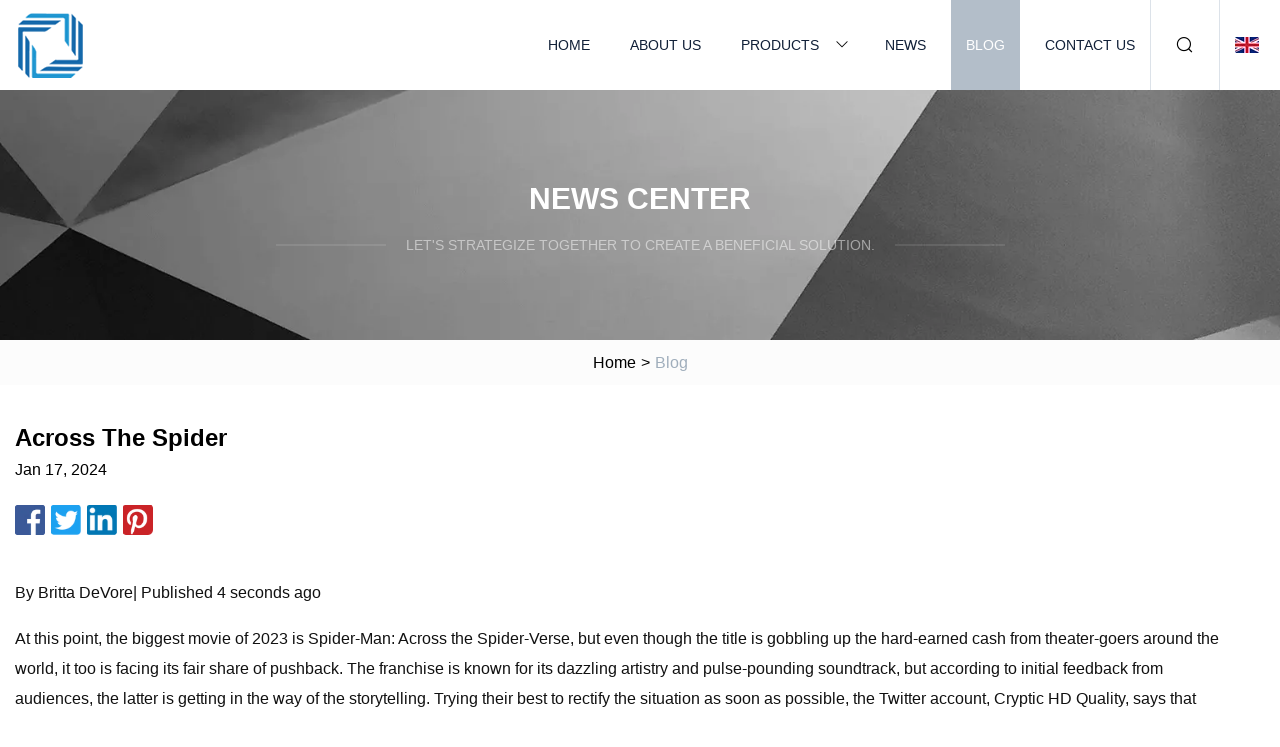

--- FILE ---
content_type: text/html; charset=utf-8
request_url: https://www.tjhaixianchi.com/blog/across-the-spider.html
body_size: 4473
content:
<!doctype html>
<html lang="en">
<head>
<meta charset="utf-8" />
<title>Across The Spider | Wuxi Inflatable Bouncer Group</title>
<meta name="description" content="Across The Spider" />
<meta name="keywords" content="Across The Spider" />
<meta name="viewport" content="width=device-width, initial-scale=1.0" />
<meta name="application-name" content="Wuxi Inflatable Bouncer Group" />
<meta name="twitter:card" content="summary" />
<meta name="twitter:title" content="Across The Spider | Wuxi Inflatable Bouncer Group" />
<meta name="twitter:description" content="Across The Spider" />
<meta name="twitter:image" content="https://www.tjhaixianchi.com/uploadimg/9994861786.png" />
<meta http-equiv="X-UA-Compatible" content="IE=edge" />
<meta property="og:site_name" content="Wuxi Inflatable Bouncer Group" />
<meta property="og:type" content="article" />
<meta property="og:title" content="Across The Spider | Wuxi Inflatable Bouncer Group" />
<meta property="og:description" content="Across The Spider" />
<meta property="og:url" content="https://www.tjhaixianchi.com/blog/across-the-spider.html" />
<meta property="og:image" content="https://www.tjhaixianchi.com/uploadimg/9994861786.png" />
<link href="https://www.tjhaixianchi.com/blog/across-the-spider.html" rel="canonical" />
<link href="https://www.tjhaixianchi.com/themes/astra/toast.css" rel="stylesheet" />
<link href="https://www.tjhaixianchi.com/uploadimg/icons9994861786.png" rel="shortcut icon" type="image/x-icon" />
<link href="https://www.tjhaixianchi.com/themes/astra/grey/style.css" rel="stylesheet" />
<link href="https://www.tjhaixianchi.com/themes/astra/grey/page.css" rel="stylesheet" />
<script type="application/ld+json">
[{
"@context": "https://schema.org/",
"@type": "BreadcrumbList",
"itemListElement": [{
"@type": "ListItem",
"name": "Home",
"position": 1,
"item": "https://www.tjhaixianchi.com/blog/across-the-spider.html/"},{
"@type": "ListItem",
"name": "Blog",
"position": 2,
"item": "https://www.tjhaixianchi.com/blog.html"},{
"@type": "ListItem",
"name": "Across The Spider",
"position": 3,
"item": "https://www.tjhaixianchi.com/blog/across-the-spider.html"}]},{
"@context": "http://schema.org",
"@type": "NewsArticle",
"mainEntityOfPage": {
"@type": "WebPage",
"@id": "https://www.tjhaixianchi.com/blog/across-the-spider.html"},
"headline": "Wuxi Inflatable Bouncer Group",
"image": {
"@type": "ImageObject",
"url": "https://www.tjhaixianchi.com"},
"datePublished": "",
"dateModified": "",
"author": {
"@type": "Organization",
"name": "Wuxi Inflatable Bouncer Group",
"url": "https://www.tjhaixianchi.com"},
"publisher": {
"@type": "Organization",
"name": "tjhaixianchi.com",
"logo": {
"@type": "ImageObject",
"url": "https://www.tjhaixianchi.com/uploadimg/9994861786.png"}},
"description": "Across The Spider"
}]
</script>
</head>
<body class="index">
<!-- header -->
<header>
  <div class="container">
    <div class="head-logo"><a href="https://www.tjhaixianchi.com/" title="Wuxi Inflatable Bouncer Group"><img src="/uploadimg/9994861786.png" width="70" height="70" alt="Wuxi Inflatable Bouncer Group"><span>Wuxi Inflatable Bouncer Group</span></a></div>
    <div class="menu-btn"><em></em><em></em><em></em></div>
    <div class="head-content">
      <nav class="nav">
        <ul>
          <li><a href="https://www.tjhaixianchi.com/">Home</a></li>
          <li><a href="https://www.tjhaixianchi.com/about-us.html">About us</a></li>
          <li><a href="https://www.tjhaixianchi.com/products.html">Products</a><em class="iconfont icon-xiangxia"></em>
            <ul class="submenu">
              <li><a href="https://www.tjhaixianchi.com/inflatable-bouncer.html">Inflatable Bouncer</a></li>
              <li><a href="https://www.tjhaixianchi.com/family-castle.html">Family Castle</a></li>
              <li><a href="https://www.tjhaixianchi.com/commercial-bouncy-castle.html">Commercial Bouncy Castle</a></li>
              <li><a href="https://www.tjhaixianchi.com/trampoline.html">Trampoline</a></li>
              <li><a href="https://www.tjhaixianchi.com/tents.html">Tents</a></li>
              <li><a href="https://www.tjhaixianchi.com/inflatable-tent.html">inflatable tent</a></li>
              <li><a href="https://www.tjhaixianchi.com/folding-tent.html">Folding Tent</a></li>
              <li><a href="https://www.tjhaixianchi.com/party-tent.html">Party Tent</a></li>
              <li><a href="https://www.tjhaixianchi.com/hd-movie-screen.html">HD Movie Screen</a></li>
              <li><a href="https://www.tjhaixianchi.com/inflatable-projector-screen.html">Inflatable Projector Screen</a></li>
              <li><a href="https://www.tjhaixianchi.com/swimming-pool.html">Swimming Pool</a></li>
              <li><a href="https://www.tjhaixianchi.com/inflatable-pool.html">Inflatable Pool</a></li>
              <li><a href="https://www.tjhaixianchi.com/frame-pools.html">Frame Pools</a></li>
              <li><a href="https://www.tjhaixianchi.com/advertising-products.html">Advertising products</a></li>
              <li><a href="https://www.tjhaixianchi.com/inflatable-air-dancer.html">Inflatable Air Dancer</a></li>
              <li><a href="https://www.tjhaixianchi.com/latex-balloons.html">Latex Balloons</a></li>
            </ul>
          </li>
          <li><a href="https://www.tjhaixianchi.com/news.html">News</a></li>
          <li class="active"><a href="https://www.tjhaixianchi.com/blog.html">Blog</a></li>
          <li><a href="https://www.tjhaixianchi.com/contact-us.html">Contact us</a></li>
        </ul>
      </nav>
      <div class="head-search"><em class="iconfont icon-sousuo"></em></div>
      <div class="search-input">
        <input type="text" placeholder="Keyword" id="txtSearch" autocomplete="off">
        <div class="search-btn" onclick="SearchProBtn()"><em class="iconfont icon-sousuo" aria-hidden="true"></em></div>
      </div>
      <div class="languagelist">
        <div title="Language" class="languagelist-icon"><span>Language</span></div>
        <div class="languagelist-drop"><span class="languagelist-arrow"></span>
          <ul class="languagelist-wrap">
                            <li class="languagelist-active"><a href="https://www.tjhaixianchi.com/blog/across-the-spider.html"><img src="/themes/astra/images/language/en.png" width="24" height="16" alt="English" title="en">English </a></li>
                                    <li>
                                        <a href="https://fr.tjhaixianchi.com/blog/across-the-spider.html">
                                            <img src="/themes/astra/images/language/fr.png" width="24" height="16" alt="Français" title="fr">
                                            Français
                                        </a>
                                    </li>
                                    <li>
                                        <a href="https://de.tjhaixianchi.com/blog/across-the-spider.html">
                                            <img src="/themes/astra/images/language/de.png" width="24" height="16" alt="Deutsch" title="de">
                                            Deutsch
                                        </a>
                                    </li>
                                    <li>
                                        <a href="https://es.tjhaixianchi.com/blog/across-the-spider.html">
                                            <img src="/themes/astra/images/language/es.png" width="24" height="16" alt="Español" title="es">
                                            Español
                                        </a>
                                    </li>
                                    <li>
                                        <a href="https://it.tjhaixianchi.com/blog/across-the-spider.html">
                                            <img src="/themes/astra/images/language/it.png" width="24" height="16" alt="Italiano" title="it">
                                            Italiano
                                        </a>
                                    </li>
                                    <li>
                                        <a href="https://pt.tjhaixianchi.com/blog/across-the-spider.html">
                                            <img src="/themes/astra/images/language/pt.png" width="24" height="16" alt="Português" title="pt">
                                            Português
                                        </a>
                                    </li>
                                    <li>
                                        <a href="https://ja.tjhaixianchi.com/blog/across-the-spider.html"><img src="/themes/astra/images/language/ja.png" width="24" height="16" alt="日本語" title="ja"> 日本語</a>
                                    </li>
                                    <li>
                                        <a href="https://ko.tjhaixianchi.com/blog/across-the-spider.html"><img src="/themes/astra/images/language/ko.png" width="24" height="16" alt="한국어" title="ko"> 한국어</a>
                                    </li>
                                    <li>
                                        <a href="https://ru.tjhaixianchi.com/blog/across-the-spider.html"><img src="/themes/astra/images/language/ru.png" width="24" height="16" alt="Русский" title="ru"> Русский</a>
                                    </li>
                           
          </ul>
        </div>
      </div>
    </div>
  </div>
</header>
<main>
  <div class="inner-banner"><img src="/themes/astra/images/inner-banner.webp" alt="banner">
    <div class="inner-content">
      <div class="inner-title">News center</div>
      <div class="inner-des"><em></em><span>Let's strategize together to create a beneficial solution.</span><em></em></div>
    </div>
  </div>
  <div class="page-breadcrumbs"><a href="https://www.tjhaixianchi.com/">Home</a> > <span>Blog</span></div>
  <div class="page-main page-news">
    <div class="container">
      <div class="page-content">
        <h1 class="newsdetails-title">Across The Spider</h1>
        <div class="newsdetails-date">Jan 17, 2024</div>
        <div class="sharewrap"></div>
        <div class="newsdetails-content">
          <article><p>By Britta DeVore| Published 4 seconds ago </p><p>At this point, the biggest movie of 2023 is Spider-Man: Across the Spider-Verse, but even though the title is gobbling up the hard-earned cash from theater-goers around the world, it too is facing its fair share of pushback. The franchise is known for its dazzling artistry and pulse-pounding soundtrack, but according to initial feedback from audiences, the latter is getting in the way of the storytelling. Trying their best to rectify the situation as soon as possible, the Twitter account, Cryptic HD Quality, says that Sony has listened to the cries of fans and that a better mix is on the way.</p><p>A new version of Across The Spider-Verse with better sound mixing will be sent out to theaters this friday.#AcrossTheSpiderVerse #SpiderManAcrosstheSpiderVerse</p><p>In the post, which you can see above, the account claims that a "better" version of Spider-Man: Across the Spider-Verse will be sent out to theaters on Friday, June 9, promising that the sound will be better balanced in the next release. The post goes on to drive home the point that those hoping for a revamped version of the film may want to wait a few days before rushing back to catch the feature again (or for the first time) as the email that was sent noted that those digital packages wouldn't leave the studio until Friday.</p><p>Having just been in theaters for one week, fans have already raised enough concern for the film's audio mixing for Sony to not only have heard their complaints but also take them seriously. A box office success (which is a massive understatement), many who have taken in the film at their local cinema have said that the dialogue is easily getting washed away by the background music. Specifically, audiences have pointed out a scene early on that sees Hailee Steinfeld's Gwen Stacy talking while playing the drums, with her words being mostly drowned out by the music. </p><p>In a statement released to address the growing concerns, Spider-Man: Across the Spider-Verse co-writer and producer, Phil Lord, told ticket holders to speak to the theater's management about the problem. His words urged those who felt comfortable to simply ask someone at the theater if the volume was set at "7". Noting that it may sound "a bit quiet," the Clone High creator and The Lego Movie director said that 7.5 should be perfect. </p><p>It's been five years since audiences caught up with Miles Morales in the animated flick, Spider-Man: Into the Spider-Verse, and they’re pumped to catch his multi-verse hopping return on the big screen. In Spider-Man: Across the Spider-Verse, the young man with extraordinary abilities teams up with Gwen Stacy to jump through space and time with a group of Spider-People as Miles tries to prevent the world and all he loves from being destroyed.</p><p>Along with Hailee Steinfeld as the voice of Gwen Stacy, vocal talents also heard throughout the feature are performed by Shameik Moore, Oscar Isaac, Daniel Kaluuya, Issa Rae, Jason Schwartzman, Karan Soni, Andy Samberg, Bryan Tyree Henry, and Jake Johnson. Catch the better-sounding version of Spider-Man: Across the Spider-Verse in a theater near you in just a few days.</p></article>
        </div>
        <div class="pagelink">
          <div class="pagelink-item"><a href="/blog/heres-the-whopping-amount-of-central-maine-raised-during-yesterdays-request.html" title="Here’s The Whopping Amount of $$$ Central Maine Raised During Yesterday’s Request"><em></em><span>Previers</span></a></div>
          <div class="backlist"><a href="/blog.html"><em class="iconfont icon-caidan"></em><span>Back to list</span></a></div>
          <div class="pagelink-item"><a href="/blog/mudix-ultimate-portable-outdoor-projector-with-detachable-magnetic-battery-unveiled.html" title="MUDIX Ultimate Portable Outdoor Projector with detachable magnetic battery unveiled"><em></em><span>Next</span></a></div>
        </div>
      </div>
    </div>
  </div>
</main>
  
<!-- footer -->
<footer>
  <div class="container">
    <div class="foot-item">
      <div class="foot-title">Navigation</div>
      <ul>
        <li><a href="https://www.tjhaixianchi.com/">Home</a></li>
        <li><a href="https://www.tjhaixianchi.com/about-us.html">About us</a></li>
        <li><a href="https://www.tjhaixianchi.com/products.html">Products</a></li>
        <li><a href="https://www.tjhaixianchi.com/news.html">News</a></li>
        <li><a href="https://www.tjhaixianchi.com/blog.html">Blog</a></li>
        <li><a href="https://www.tjhaixianchi.com/contact-us.html">Contact us</a></li>
        <li><a href="https://www.tjhaixianchi.com/sitemap.xml">Sitemap</a></li>
        <li><a href="https://www.tjhaixianchi.com/privacy-policy.html">Privacy Policy</a></li>
      </ul>
    </div>
    <div class="foot-item foot-company">
      <div class="foot-title">Partner company</div>
      <ul>
<li><a href="https://www.jhlbchassisfactory.com/" target="_blank">Nissan Control Arm Suppliers</a></li><li><a href="https://www.haiyimachine.com/case-packing-machine/" target="_blank">Case Packing Machine</a></li><li><a href="https://www.hnaybossun.com/vertical-lathe/doubie-column-cnc-vertical-lathe.html" target="_blank">Doubie Column CNC Vertical Lathe factory</a></li><li><a href="https://www.chaodingmop.com/" target="_blank">Broom Set</a></li><li><a href="https://www.vansecm.com/" target="_blank">Aerial Work Platform</a></li><li><a href="https://www.yimengcable.com/control-cable/multi-core-pvc-insulated-shield-control-cable.html" target="_blank">china factory multi core pvc insulated shield control cable</a></li><li><a href="https://www.bolonihomegroup.com/" target="_blank">Boloni Smart Home Decor (Beijing) Co., Ltd.</a></li><li><a href="https://www.jlx-power.com/" target="_blank">Cases</a></li>      </ul>
    </div>
    <div class="foot-share"><a href="https://www.tjhaixianchi.com/" rel="nofollow" title="facebook"><em class="iconfont icon-facebook"></em></a><a href="https://www.tjhaixianchi.com/" rel="nofollow" title="linkedin"><em class="iconfont icon-linkedin"></em></a><a href="https://www.tjhaixianchi.com/" rel="nofollow" title="twitter"><em class="iconfont icon-twitter-fill"></em></a><a href="https://www.tjhaixianchi.com/" rel="nofollow" title="youtube"><em class="iconfont icon-youtube"></em></a><a href="https://www.tjhaixianchi.com/" rel="nofollow" title="instagram"><em class="iconfont icon-instagram"></em></a><a href="https://www.tjhaixianchi.com/" rel="nofollow" title="TikTok"><em class="iconfont icon-icon_TikTok"></em></a></div>
    <div class="foot-copyright">
      <p>Copyright &copy; tjhaixianchi.com, all rights reserved.&nbsp;&nbsp;&nbsp;<a href="/cdn-cgi/l/email-protection#b4d1d0ddc7dbdaf4c0dedcd5ddccddd5dad7dcdd9ad7dbd9" target="_blank"><span class="__cf_email__" data-cfemail="b1d4d5d8c2dedff1c5dbd9d0d8c9d8d0dfd2d9d89fd2dedc">[email&#160;protected]</span></a></p>
    </div>
  </div>
  <div class="gotop"><span>TOP</span></div>
</footer>
 
<!-- script --> 
<script data-cfasync="false" src="/cdn-cgi/scripts/5c5dd728/cloudflare-static/email-decode.min.js"></script><script src="https://www.tjhaixianchi.com/themes/astra/js/jquery3.6.1.js"></script>
<script src="https://www.tjhaixianchi.com/themes/astra/js/vanilla-lazyload.js"></script>
<script src="https://www.tjhaixianchi.com/themes/astra/js/style.js"></script>
<script src="https://www.tjhaixianchi.com/themes/astra/js/page.js"></script>
<script src="https://www.tjhaixianchi.com/themes/astra/js/toast.js"></script>
<script src="https://www.tjhaixianchi.com/themes/astra/js/share.js"></script>
<script src="https://platform-api.sharethis.com/js/sharethis.js#property=5eec0fd89a302d0012ac463a&product=sop" type="text/javascript" async></script>
<script type="text/javascript" src="//info.53hu.net/traffic.js?id=08a984h6ak"></script>
<script defer src="https://static.cloudflareinsights.com/beacon.min.js/vcd15cbe7772f49c399c6a5babf22c1241717689176015" integrity="sha512-ZpsOmlRQV6y907TI0dKBHq9Md29nnaEIPlkf84rnaERnq6zvWvPUqr2ft8M1aS28oN72PdrCzSjY4U6VaAw1EQ==" data-cf-beacon='{"version":"2024.11.0","token":"2d61f8d653fe47179fdfc3f8e96114c0","r":1,"server_timing":{"name":{"cfCacheStatus":true,"cfEdge":true,"cfExtPri":true,"cfL4":true,"cfOrigin":true,"cfSpeedBrain":true},"location_startswith":null}}' crossorigin="anonymous"></script>
</body>
</html>
